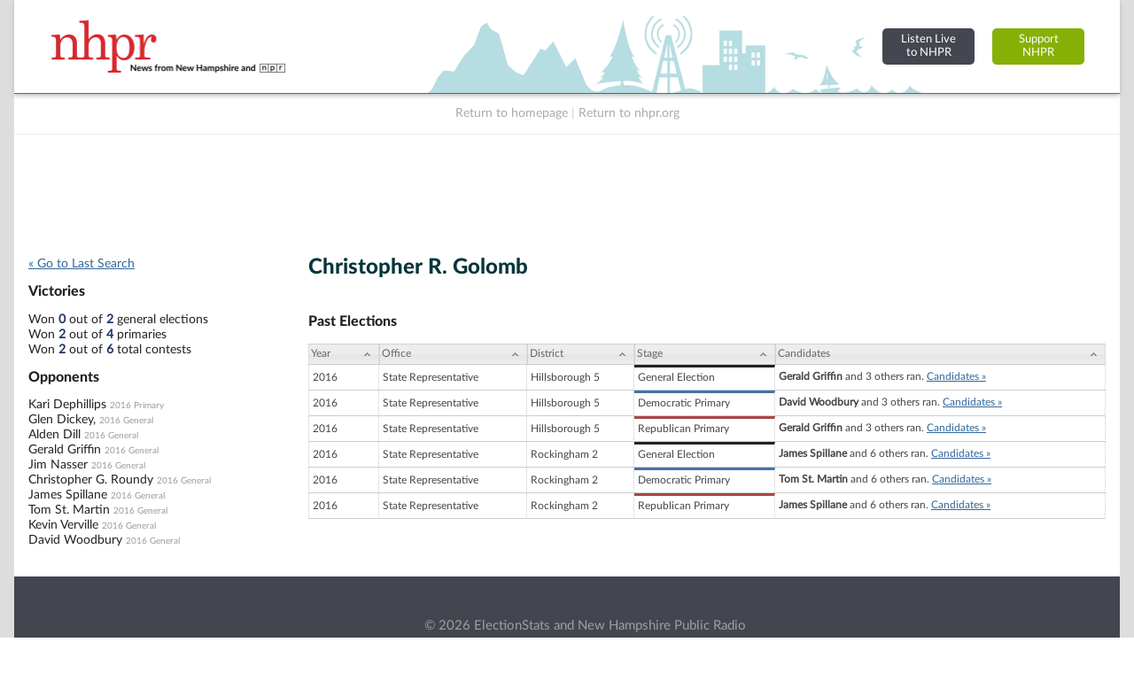

--- FILE ---
content_type: text/html; charset=utf-8
request_url: https://www.google.com/recaptcha/api2/aframe
body_size: 267
content:
<!DOCTYPE HTML><html><head><meta http-equiv="content-type" content="text/html; charset=UTF-8"></head><body><script nonce="byGjn9mNeml7gWNJZcBDXw">/** Anti-fraud and anti-abuse applications only. See google.com/recaptcha */ try{var clients={'sodar':'https://pagead2.googlesyndication.com/pagead/sodar?'};window.addEventListener("message",function(a){try{if(a.source===window.parent){var b=JSON.parse(a.data);var c=clients[b['id']];if(c){var d=document.createElement('img');d.src=c+b['params']+'&rc='+(localStorage.getItem("rc::a")?sessionStorage.getItem("rc::b"):"");window.document.body.appendChild(d);sessionStorage.setItem("rc::e",parseInt(sessionStorage.getItem("rc::e")||0)+1);localStorage.setItem("rc::h",'1768629468568');}}}catch(b){}});window.parent.postMessage("_grecaptcha_ready", "*");}catch(b){}</script></body></html>